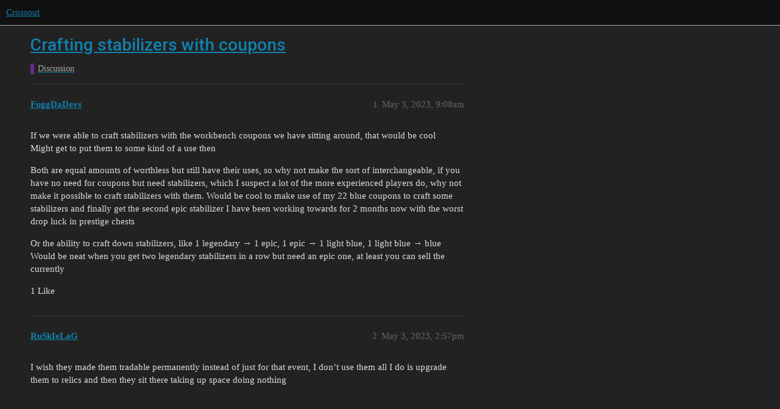

--- FILE ---
content_type: text/html; charset=utf-8
request_url: https://forum.crossout.net/t/crafting-stabilizers-with-coupons/12019
body_size: 2789
content:
<!DOCTYPE html>
<html lang="en">
  <head>
    <meta charset="utf-8">
    <title>Crafting stabilizers with coupons - Discussion - Crossout</title>
    <meta name="description" content="If we were able to craft stabilizers with the workbench coupons we have sitting around, that would be cool 
Might get to put them to some kind of a use then 
Both are equal amounts of worthless but still have their uses,&amp;hellip;">
    <meta name="generator" content="Discourse 3.1.5 - https://github.com/discourse/discourse version 3.1.5">
<link rel="icon" type="image/png" href="https://i-net-crossout.cdn.gaijin.net/optimized/2X/a/aec9cc52940bf63e804afb7c6d0b69c243728858_2_32x32.png">
<link rel="apple-touch-icon" type="image/png" href="https://i-net-crossout.cdn.gaijin.net/optimized/2X/5/54ab9ccb0eb0c8bcd1671ca11afb02c5267bddb2_2_180x180.png">
<meta name="theme-color" media="(prefers-color-scheme: light)" content="#111111">
<meta name="theme-color" media="(prefers-color-scheme: dark)" content="#111111">

<meta name="viewport" content="width=device-width, initial-scale=1.0, minimum-scale=1.0, user-scalable=yes, viewport-fit=cover">
<link rel="canonical" href="https://forum.crossout.net/t/crafting-stabilizers-with-coupons/12019" />

<link rel="search" type="application/opensearchdescription+xml" href="https://forum.crossout.net/opensearch.xml" title="Crossout Search">

    <link href="/stylesheets/color_definitions_dark_1_3_496927136a330a2b7150d21d9a489171870a403b.css?__ws=forum.crossout.net" media="all" rel="stylesheet" class="light-scheme"/><link href="/stylesheets/color_definitions_dark_1_3_496927136a330a2b7150d21d9a489171870a403b.css?__ws=forum.crossout.net" media="(prefers-color-scheme: dark)" rel="stylesheet" class="dark-scheme"/>

  <link href="/stylesheets/desktop_f2a30c97809c910b3a9c1d7d4065e61d43807199.css?__ws=forum.crossout.net" media="all" rel="stylesheet" data-target="desktop"  />



  <link href="/stylesheets/discourse-details_f2a30c97809c910b3a9c1d7d4065e61d43807199.css?__ws=forum.crossout.net" media="all" rel="stylesheet" data-target="discourse-details"  />
  <link href="/stylesheets/discourse-lazy-videos_f2a30c97809c910b3a9c1d7d4065e61d43807199.css?__ws=forum.crossout.net" media="all" rel="stylesheet" data-target="discourse-lazy-videos"  />
  <link href="/stylesheets/discourse-local-dates_f2a30c97809c910b3a9c1d7d4065e61d43807199.css?__ws=forum.crossout.net" media="all" rel="stylesheet" data-target="discourse-local-dates"  />
  <link href="/stylesheets/discourse-narrative-bot_f2a30c97809c910b3a9c1d7d4065e61d43807199.css?__ws=forum.crossout.net" media="all" rel="stylesheet" data-target="discourse-narrative-bot"  />
  <link href="/stylesheets/discourse-nationalflags_f2a30c97809c910b3a9c1d7d4065e61d43807199.css?__ws=forum.crossout.net" media="all" rel="stylesheet" data-target="discourse-nationalflags"  />
  <link href="/stylesheets/discourse-presence_f2a30c97809c910b3a9c1d7d4065e61d43807199.css?__ws=forum.crossout.net" media="all" rel="stylesheet" data-target="discourse-presence"  />
  <link href="/stylesheets/discourse-solved_f2a30c97809c910b3a9c1d7d4065e61d43807199.css?__ws=forum.crossout.net" media="all" rel="stylesheet" data-target="discourse-solved"  />
  <link href="/stylesheets/external-formatting-toolbar_f2a30c97809c910b3a9c1d7d4065e61d43807199.css?__ws=forum.crossout.net" media="all" rel="stylesheet" data-target="external-formatting-toolbar"  />
  <link href="/stylesheets/ng-custom-features_f2a30c97809c910b3a9c1d7d4065e61d43807199.css?__ws=forum.crossout.net" media="all" rel="stylesheet" data-target="ng-custom-features"  />
  <link href="/stylesheets/ng-frontend_f2a30c97809c910b3a9c1d7d4065e61d43807199.css?__ws=forum.crossout.net" media="all" rel="stylesheet" data-target="ng-frontend"  />
  <link href="/stylesheets/ng-important-messages_f2a30c97809c910b3a9c1d7d4065e61d43807199.css?__ws=forum.crossout.net" media="all" rel="stylesheet" data-target="ng-important-messages"  />
  <link href="/stylesheets/ng-login_f2a30c97809c910b3a9c1d7d4065e61d43807199.css?__ws=forum.crossout.net" media="all" rel="stylesheet" data-target="ng-login"  />
  <link href="/stylesheets/poll_f2a30c97809c910b3a9c1d7d4065e61d43807199.css?__ws=forum.crossout.net" media="all" rel="stylesheet" data-target="poll"  />
  <link href="/stylesheets/poll_desktop_f2a30c97809c910b3a9c1d7d4065e61d43807199.css?__ws=forum.crossout.net" media="all" rel="stylesheet" data-target="poll_desktop"  />

  <link href="/stylesheets/desktop_theme_3_8c6383913095953c3effc494fcb7833d7ce03629.css?__ws=forum.crossout.net" media="all" rel="stylesheet" data-target="desktop_theme" data-theme-id="3" data-theme-name="enlisted-theme"/>

    
    
        <link rel="alternate nofollow" type="application/rss+xml" title="RSS feed of &#39;Crafting stabilizers with coupons&#39;" href="https://forum.crossout.net/t/crafting-stabilizers-with-coupons/12019.rss" />
    <meta property="og:site_name" content="Crossout" />
<meta property="og:type" content="website" />
<meta name="twitter:card" content="summary" />
<meta name="twitter:image" content="https://i-net-crossout.cdn.gaijin.net/original/2X/d/d98a5276661a135344e111fe068b7c4b846d6138.png" />
<meta property="og:image" content="https://i-net-crossout.cdn.gaijin.net/original/2X/d/d98a5276661a135344e111fe068b7c4b846d6138.png" />
<meta property="og:url" content="https://forum.crossout.net/t/crafting-stabilizers-with-coupons/12019" />
<meta name="twitter:url" content="https://forum.crossout.net/t/crafting-stabilizers-with-coupons/12019" />
<meta property="og:title" content="Crafting stabilizers with coupons" />
<meta name="twitter:title" content="Crafting stabilizers with coupons" />
<meta property="og:description" content="If we were able to craft stabilizers with the workbench coupons we have sitting around, that would be cool  Might get to put them to some kind of a use then  Both are equal amounts of worthless but still have their uses, so why not make the sort of interchangeable, if you have no need for coupons but need stabilizers, which I suspect a lot of the more experienced players do, why not make it possible to craft stabilizers with them. Would be cool to make use of my 22 blue coupons to craft some sta..." />
<meta name="twitter:description" content="If we were able to craft stabilizers with the workbench coupons we have sitting around, that would be cool  Might get to put them to some kind of a use then  Both are equal amounts of worthless but still have their uses, so why not make the sort of interchangeable, if you have no need for coupons but need stabilizers, which I suspect a lot of the more experienced players do, why not make it possible to craft stabilizers with them. Would be cool to make use of my 22 blue coupons to craft some sta..." />
<meta property="og:article:section" content="Discussion" />
<meta property="og:article:section:color" content="652D90" />
<meta name="twitter:label1" value="Reading time" />
<meta name="twitter:data1" value="1 mins 🕑" />
<meta name="twitter:label2" value="Likes" />
<meta name="twitter:data2" value="1 ❤" />
<meta property="article:published_time" content="2023-05-03T09:08:59+00:00" />
<meta property="og:ignore_canonical" content="true" />


    
  </head>
  <body class="crawler ">
    
    <header>
  <a href="/">
    Crossout
  </a>
</header>

    <div id="main-outlet" class="wrap" role="main">
        <div id="topic-title">
    <h1>
      <a href="/t/crafting-stabilizers-with-coupons/12019">Crafting stabilizers with coupons</a>
    </h1>

      <div class="topic-category" itemscope itemtype="http://schema.org/BreadcrumbList">
          <span itemprop="itemListElement" itemscope itemtype="http://schema.org/ListItem">
            <a href="https://forum.crossout.net/c/discussion/6" class="badge-wrapper bullet" itemprop="item">
              <span class='badge-category-bg' style='background-color: #652D90'></span>
              <span class='badge-category clear-badge'>
                <span class='category-name' itemprop='name'>Discussion</span>
              </span>
            </a>
            <meta itemprop="position" content="1" />
          </span>
      </div>

  </div>

  

    <div itemscope itemtype='http://schema.org/DiscussionForumPosting'>
      <meta itemprop='headline' content='Crafting stabilizers with coupons'>
        <meta itemprop='articleSection' content='Discussion'>
      <meta itemprop='keywords' content=''>
      <div itemprop='publisher' itemscope itemtype="http://schema.org/Organization">
        <meta itemprop='name' content='Crossout'>
          <div itemprop='logo' itemscope itemtype="http://schema.org/ImageObject">
            <meta itemprop='url' content='https://i-net-crossout.cdn.gaijin.net/original/2X/4/45798cfe7d058c2a3676c2d02d9067aa0cc0da1b.png'>
          </div>
      </div>

          <div id='post_1'  class='topic-body crawler-post'>
            <div class='crawler-post-meta'>
              <span class="creator" itemprop="author" itemscope itemtype="http://schema.org/Person">
                <a itemprop="url" href='https://forum.crossout.net/u/FuggDaDevs'><span itemprop='name'>FuggDaDevs</span></a>
                
              </span>

              <link itemprop="mainEntityOfPage" href="https://forum.crossout.net/t/crafting-stabilizers-with-coupons/12019">


              <span class="crawler-post-infos">
                  <time itemprop='datePublished' datetime='2023-05-03T09:08:59Z' class='post-time'>
                    May 3, 2023,  9:08am
                  </time>
                  <meta itemprop='dateModified' content='2023-05-03T09:08:59Z'>
              <span itemprop='position'>1</span>
              </span>
            </div>
            <div class='post' itemprop='articleBody'>
              <p>If we were able to craft stabilizers with the workbench coupons we have sitting around, that would be cool<br>
Might get to put them to some kind of a use then</p>
<p>Both are equal amounts of worthless but still have their uses, so why not make the sort of interchangeable, if you have no need for coupons but need stabilizers, which I suspect a lot of the more experienced players do, why not make it possible to craft stabilizers with them. Would be cool to make use of my 22 blue coupons to craft some stabilizers and finally get the second epic stabilizer I have been working towards for 2 months now with the worst drop luck in prestige chests</p>
<p>Or the ability to craft down stabilizers, like 1 legendary → 1 epic, 1 epic → 1 light blue, 1 light blue → blue<br>
Would be neat when you get two legendary stabilizers in a row but need an epic one, at least you can sell the currently</p>
            </div>

            <div itemprop="interactionStatistic" itemscope itemtype="http://schema.org/InteractionCounter">
              <meta itemprop="interactionType" content="http://schema.org/LikeAction"/>
              <meta itemprop="userInteractionCount" content="1" />
              <span class='post-likes'>1 Like</span>
            </div>

            <div itemprop="interactionStatistic" itemscope itemtype="http://schema.org/InteractionCounter">
                <meta itemprop="interactionType" content="http://schema.org/CommentAction"/>
                <meta itemprop="userInteractionCount" content="0" />
              </div>

          </div>
          <div id='post_2' itemprop='comment' itemscope itemtype='http://schema.org/Comment' class='topic-body crawler-post'>
            <div class='crawler-post-meta'>
              <span class="creator" itemprop="author" itemscope itemtype="http://schema.org/Person">
                <a itemprop="url" href='https://forum.crossout.net/u/RuSkIeLaG'><span itemprop='name'>RuSkIeLaG</span></a>
                
              </span>

              <link itemprop="mainEntityOfPage" href="https://forum.crossout.net/t/crafting-stabilizers-with-coupons/12019">


              <span class="crawler-post-infos">
                  <time itemprop='datePublished' datetime='2023-05-03T14:57:34Z' class='post-time'>
                    May 3, 2023,  2:57pm
                  </time>
                  <meta itemprop='dateModified' content='2023-05-03T14:57:34Z'>
              <span itemprop='position'>2</span>
              </span>
            </div>
            <div class='post' itemprop='text'>
              <p>I wish they made them tradable permanently instead of just for that event, I don’t use them all I do is upgrade them to relics and then they sit there taking up space doing nothing</p>
            </div>

            <div itemprop="interactionStatistic" itemscope itemtype="http://schema.org/InteractionCounter">
              <meta itemprop="interactionType" content="http://schema.org/LikeAction"/>
              <meta itemprop="userInteractionCount" content="0" />
              <span class='post-likes'></span>
            </div>

            <div itemprop="interactionStatistic" itemscope itemtype="http://schema.org/InteractionCounter">
                <meta itemprop="interactionType" content="http://schema.org/CommentAction"/>
                <meta itemprop="userInteractionCount" content="0" />
              </div>

          </div>
    </div>






    </div>
    <footer class="container wrap">
  <nav class='crawler-nav'>
    <ul>
      <li itemscope itemtype='http://schema.org/SiteNavigationElement'>
        <span itemprop='name'>
          <a href='/' itemprop="url">Home </a>
        </span>
      </li>
      <li itemscope itemtype='http://schema.org/SiteNavigationElement'>
        <span itemprop='name'>
          <a href='/categories' itemprop="url">Categories </a>
        </span>
      </li>
      <li itemscope itemtype='http://schema.org/SiteNavigationElement'>
        <span itemprop='name'>
          <a href='/guidelines' itemprop="url">FAQ/Guidelines </a>
        </span>
      </li>
        <li itemscope itemtype='http://schema.org/SiteNavigationElement'>
          <span itemprop='name'>
            <a href='https://legal.gaijin.net/termsofservice' itemprop="url">Terms of Service </a>
          </span>
        </li>
        <li itemscope itemtype='http://schema.org/SiteNavigationElement'>
          <span itemprop='name'>
            <a href='https://legal.gaijin.net/privacypolicy' itemprop="url">Privacy Policy </a>
          </span>
        </li>
    </ul>
  </nav>
  <p class='powered-by-link'>Powered by <a href="https://www.discourse.org">Discourse</a>, best viewed with JavaScript enabled</p>
</footer>

    
    
  </body>
  
</html>


--- FILE ---
content_type: text/css
request_url: https://forum.crossout.net/stylesheets/discourse-narrative-bot_f2a30c97809c910b3a9c1d7d4065e61d43807199.css?__ws=forum.crossout.net
body_size: -453
content:
article[data-user-id="-2"] div.cooked iframe{border:0}

/*# sourceMappingURL=discourse-narrative-bot_f2a30c97809c910b3a9c1d7d4065e61d43807199.css.map?__ws=forum.crossout.net */


--- FILE ---
content_type: text/css
request_url: https://forum.crossout.net/stylesheets/ng-important-messages_f2a30c97809c910b3a9c1d7d4065e61d43807199.css?__ws=forum.crossout.net
body_size: -222
content:
.important-messages-container>.loading-container{padding:10px 0;clear:both;display:flex;flex-wrap:wrap;border:1px solid #1d272c;justify-content:space-around;margin-bottom:15px}.important-messages-container .im-element{flex-basis:200px;flex-grow:1;margin:5px 10px;padding:10px 15px;background-color:#1d272c}.important-messages-title{flex-basis:100vw;padding:5px 10px;font-size:20px;margin-bottom:10px}.important-messages-container time{font-size:12px;color:gray;font-style:italic}a.important-messages-widget-content:hover{color:#d48900}a.important-messages-widget-content{color:#c1c1c1}

/*# sourceMappingURL=ng-important-messages_f2a30c97809c910b3a9c1d7d4065e61d43807199.css.map?__ws=forum.crossout.net */


--- FILE ---
content_type: text/css
request_url: https://forum.crossout.net/stylesheets/ng-login_f2a30c97809c910b3a9c1d7d4065e61d43807199.css?__ws=forum.crossout.net
body_size: -463
content:
.btn-social.twitch{background:#6441a5}

/*# sourceMappingURL=ng-login_f2a30c97809c910b3a9c1d7d4065e61d43807199.css.map?__ws=forum.crossout.net */
